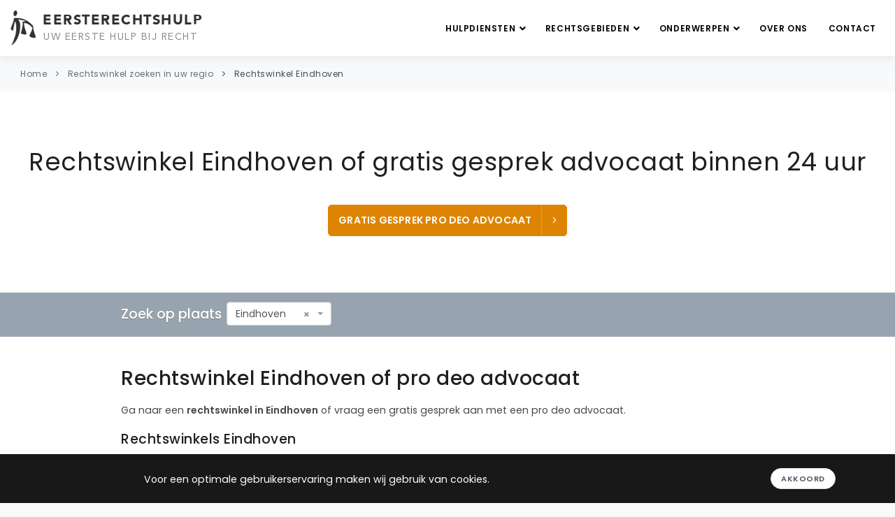

--- FILE ---
content_type: text/html; charset=UTF-8
request_url: https://eersterechtshulp.nl/rechtswinkel/eindhoven
body_size: 13739
content:
<!DOCTYPE html>
<html lang="nl" prefix="og: https://ogp.me/ns#">
<head>
    <meta charset="utf-8">
    <meta http-equiv="X-UA-Compatible" content="IE=edge">
    <meta name="viewport" content="width=device-width, initial-scale=1.0, maximum-scale=1.0,user-scalable=0"/>
    <meta name="description" content="Anders dan bij het Rechtswinkel Eindhoven kunt u via Eersterechtshulp.nl direct een advocaat uitzoeken voor een gratis gesprek.">
    <meta name="keywords" content="Rechtswinkel Eindhoven ">
    
        <meta property="og:title" content="Rechtswinkel Eindhoven of gratis gesprek advocaat">
    <meta property="og:description" content="Anders dan bij het Rechtswinkel Eindhoven kunt u via Eersterechtshulp.nl direct een advocaat uitzoeken voor een gratis gesprek.">
    <meta property="og:type" content="website">
    <meta property="og:url" content="https://eersterechtshulp.nl/rechtswinkel/eindhoven">
    <meta property="og:site_name" content="Eerste Rechtshulp">
    <meta property="og:locale" content="nl_NL">
            <meta property="og:image" content="https://eersterechtshulp.nl/assets/images/eersterechtshulp-og-image.jpg">
        <meta property="og:image:alt" content="Eerste Rechtshulp - Juridische hulp">
        
        <meta name="twitter:card" content="summary_large_image">
    <meta name="twitter:title" content="Rechtswinkel Eindhoven of gratis gesprek advocaat">
    <meta name="twitter:description" content="Anders dan bij het Rechtswinkel Eindhoven kunt u via Eersterechtshulp.nl direct een advocaat uitzoeken voor een gratis gesprek.">
            <meta name="twitter:image" content="https://eersterechtshulp.nl/assets/images/eersterechtshulp-og-image.jpg">
        
        <meta name="author" content="Eerste Rechtshulp">
    <meta name="language" content="nl">
    <meta name="geo.region" content="NL">
    <meta name="geo.placename" content="Nederland">
        <link rel="canonical" href="https://eersterechtshulp.nl/rechtswinkel/eindhoven" />
    <link rel="icon" type="image/png" href="/assets/images/favicon.ico">
    <meta name="google-site-verification" content="IMttDMl9Go3Gqc0WYoakuPxg-ED8jTy5wabPLQWVhsI" />
            <meta name="robots" content="index,follow" />
        <link rel="manifest" href="/assets/manifest/manifest.webmanifest">
    <link rel="sitemap" href="https://eersterechtshulp.nl/sitemap.xml" type="application/xml" />
    <title>Rechtswinkel Eindhoven of gratis gesprek advocaat</title>
    <link rel="stylesheet" href="/assets/frontend.a44d25fe.css"></head>

<body class="modern">
    <div class="body-inner">
            <header id="header" data-fullwidth="true" class="sticky-active header-sticky" role="banner">
    <div class="header-inner">
        <div class="container container--logo">
            <a href="/" id="logo" aria-label="Eersterechtshulp.nl - Uw eerste hulp bij recht">
                <span class="logo-default">
                    <img src="/assets/images/logo.png" alt="Eersterechtshulp.nl" width="150" height="50" />
                    <span class="avenir95 logo-text">
                        EERSTERECHTSHULP
                    </span>
                    <span class="avenir logo-sub-text">
                        UW EERSTE HULP BIJ RECHT
                    </span>
                </span>
            </a>

            
<div data-controller="main-navigation">
    <div
            id="mainMenu-trigger"
            data-action="click->main-navigation#handleTriggerClick"
    >
        <div class="lines-button x">
            <div>
                <span class="lines"></span>
            </div>
        </div>
    </div>

    <div id="mainMenu"
            data-controller="main-sub-navigation"
    >
        <div class="container">
            <nav role="navigation" aria-label="Hoofdnavigatie">
                <ul>
                    <li class="d-sm-inline-block d-ml-none">
                        <a href="/">
                            Home
                        </a>
                    </li>
                    <li class="dropdown">
                        <a href="#" class="dropdown-with-subitems">
                            Hulpdiensten
                            <i class="fa fa-angle-down" style="margin-right: -7px"></i>
                        </a>

                        <ul class="dropdown-menu">
                            <li class="">
                                <a href="/gratis-juridisch-advies">
                                    Gratis juridisch advies zoeken
                                </a>
                            </li>

                            <li class="">
                                <a href="/advocaat">Advocaat zoeken (gratis gesprek)</a>
                            </li>

                            <li class="">
                                <a href="/pro-deo-advocaat">Pro deo advocaat zoeken (gratis gesprek)</a>
                            </li>

                            <li class="active">
                                <a href="/rechtswinkel">Rechtswinkel zoeken</a>
                            </li>

                            <li class="">
                                <a href="/juridisch-loket">Juridisch Loket zoeken</a>
                            </li>

                            <li>
                                <a href="/#alle-hulpdiensten" data-controller="smooth-scroll" data-action="smooth-scroll#go">
                                    Alle hulpdiensten
                                </a>
                            </li>

                            
                                                    </ul>
                    </li>
                    <li class="dropdown scrollable-dropdown">
                        <a href="#" class="dropdown-with-subitems">
                            Rechtsgebieden
                            <i class="fa fa-angle-down" style="margin-right: -7px"></i>
                        </a>

                        <ul class="dropdown-menu">
                                                                                                                                                                                                <li class="">
                                            <a href="/advocaat/familierecht">
                                                Familierecht advocaat
                                            </a>
                                        </li>
                                                                                                                                                                                                                                                    <li class="">
                                            <a href="/advocaat/echtscheidingsadvocaat">
                                                Echtscheidingsadvocaat
                                            </a>
                                        </li>
                                                                                                                                                                                                                                                    <li class="">
                                            <a href="/advocaat/strafrecht">
                                                Strafrecht advocaat
                                            </a>
                                        </li>
                                                                                                                                                                                                                                                    <li class="">
                                            <a href="/advocaat/arbeidsrecht">
                                                Arbeidsrecht advocaat
                                            </a>
                                        </li>
                                                                                                                                                                                                                                                    <li class="">
                                            <a href="/advocaat/ontslagrecht">
                                                Ontslagrecht advocaat
                                            </a>
                                        </li>
                                                                                                                                                                                                                                                    <li class="">
                                            <a href="/advocaat/huurrecht">
                                                Huurrecht advocaat
                                            </a>
                                        </li>
                                                                                                                                                                                                                                                    <li class="">
                                            <a href="/advocaat/erfrecht">
                                                Erfrecht advocaat
                                            </a>
                                        </li>
                                                                                                                                                                                                                                                    <li class="">
                                            <a href="/advocaat/verkeersrecht">
                                                Verkeersrecht advocaat
                                            </a>
                                        </li>
                                                                                                                                                                                                                                                                                                                                                                                                                                                                                                                                                                                                                                                                                                                                                                                                                                                                                                                                                                                                                                                                                                                                                                                                                                                                                                                                                                                                                                                                                                                                                                                                                                                                                                                                                                                                                                                                                                                                                                                                                                                                                                                                                                                                                                                                                                                                                                                                                            <li>
                                <a href="/#alle-rechtsgebieden" data-controller="smooth-scroll" data-action="smooth-scroll#go">
                                    Alle rechtsgebieden
                                </a>
                            </li>
                        </ul>
                    </li>

                    <li class="dropdown scrollable-dropdown">
                        <a href="#" class="dropdown-with-subitems">
                            Onderwerpen
                            <i class="fa fa-angle-down" style="margin-right: -7px"></i>
                        </a>

                        <ul class="dropdown-menu">
                                                            <li class="">
                                    <a href="/onderwerpen/scheiding-aanvragen">
                                        Scheiding aanvragen
                                    </a>
                                </li>
                                                            <li class="">
                                    <a href="/onderwerpen/vaststellingsovereenkomst-controleren">
                                        Vaststellingsovereenkomst controleren
                                    </a>
                                </li>
                                                            <li class="">
                                    <a href="/onderwerpen/ontslag-op-staande-voet">
                                        Ontslag op staande voet
                                    </a>
                                </li>
                                                            <li class="">
                                    <a href="/onderwerpen/arbeidsconflict">
                                        Arbeidsconflict
                                    </a>
                                </li>
                                                            <li class="">
                                    <a href="/onderwerpen/huurgeschil">
                                        Huurgeschil
                                    </a>
                                </li>
                                                            <li class="">
                                    <a href="/onderwerpen/kinderalimentatie">
                                        Kinderalimentatie
                                    </a>
                                </li>
                                                            <li class="">
                                    <a href="/onderwerpen/omgangsregeling">
                                        Omgangsregeling
                                    </a>
                                </li>
                                                            <li class="">
                                    <a href="/onderwerpen/politieverhoor">
                                        Politieverhoor
                                    </a>
                                </li>
                                                            <li class="">
                                    <a href="/onderwerpen/mishandeling">
                                        Mishandeling
                                    </a>
                                </li>
                                                            <li class="">
                                    <a href="/onderwerpen/diefstal">
                                        Diefstal
                                    </a>
                                </li>
                                                                                    <li class="">
                                <a title="Onderwerpen" href="/onderwerpen">
                                    Alle onderwerpen
                                </a>
                            </li>
                        </ul>
                    </li>

                    <li>
                                                <a title="Over ons" href="/over-ons">Over ons</a>
                    </li>
                    <li>
                                                <a title="Contact" href="/contact">Contact</a>
                    </li>
                </ul>
            </nav>
        </div>
    </div>
</div>
        </div>
    </div>
</header>
            <div class="breadcrumb">
    <div class="container">
        <div class="row">
            <div class="col-lg-12">
                                    <ul>
                                                    <li>
                                <a href="/">Home</a>
                            </li>
                                                    <li>
                                <a href="/rechtswinkel">Rechtswinkel zoeken in uw regio</a>
                            </li>
                                                    <li>
                                <a href="/rechtswinkel/eindhoven">Rechtswinkel Eindhoven </a>
                            </li>
                                            </ul>
                            </div>
        </div>
    </div>
</div>
                <section id="page-title">
    <div class="container text-center">
        <div class="page-title">
            <h1>Rechtswinkel Eindhoven of gratis gesprek advocaat binnen 24 uur</h1>
        </div>
                    <div class="m-t-40">                            
                            
        <a data-controller=""
           data-action=""
           target=""
           href="/advocaat/eindhoven#results"
           class="btn btn-primary-alt btn-creative btn-icon-holder btn-shadow btn-light-hover btn-cta js-detail-page-cta ">
            Gratis gesprek pro deo advocaat
            <i class="icon-chevron-right"></i>
        </a>
    </div>
                    </div>
</section>
                            

    <section id="page-content" style="padding-top: 0">
        <div class="agent-search">
    <div class="container">
        <div class="row">
            <div class="col-lg-9 center">
                <div class="" style="min-width: 450px;height: 34px;">
                    <span class="agent-search-text">
                        Zoek op plaats
                    </span>
                    <div class="filter-select-container">
                        <select id="city-select"
                                class="form-control select2-single float-left js-city-select"
                                data-controller="city-search-bar"
                                data-action="city-search-bar#go"
                                data-auto-width="true"
                                data-placeholder="Alle plaatsen (555)">
                            <option></option>
                                                            <option value="/rechtswinkel/s-gravenzande" >
                                    &#039;s-Gravenzande
                                </option>
                                                            <option value="/rechtswinkel/aagtekerke" >
                                    Aagtekerke
                                </option>
                                                            <option value="/rechtswinkel/aalsmeer" >
                                    Aalsmeer
                                </option>
                                                            <option value="/rechtswinkel/aalten" >
                                    Aalten
                                </option>
                                                            <option value="/rechtswinkel/aardenburg" >
                                    Aardenburg
                                </option>
                                                            <option value="/rechtswinkel/abbekerk" >
                                    Abbekerk
                                </option>
                                                            <option value="/rechtswinkel/abcoude" >
                                    Abcoude
                                </option>
                                                            <option value="/rechtswinkel/achterveld" >
                                    Achterveld
                                </option>
                                                            <option value="/rechtswinkel/akersloot" >
                                    Akersloot
                                </option>
                                                            <option value="/rechtswinkel/alblasserdam" >
                                    Alblasserdam
                                </option>
                                                            <option value="/rechtswinkel/alkmaar" >
                                    Alkmaar
                                </option>
                                                            <option value="/rechtswinkel/almelo" >
                                    Almelo
                                </option>
                                                            <option value="/rechtswinkel/almere" >
                                    Almere
                                </option>
                                                            <option value="/rechtswinkel/alphen" >
                                    Alphen
                                </option>
                                                            <option value="/rechtswinkel/alphen-aan-den-rijn" >
                                    Alphen aan den Rijn
                                </option>
                                                            <option value="/rechtswinkel/amerongen" >
                                    Amerongen
                                </option>
                                                            <option value="/rechtswinkel/amersfoort" >
                                    Amersfoort
                                </option>
                                                            <option value="/rechtswinkel/amstelveen" >
                                    Amstelveen
                                </option>
                                                            <option value="/rechtswinkel/amsterdam" >
                                    Amsterdam
                                </option>
                                                            <option value="/rechtswinkel/andijk" >
                                    Andijk
                                </option>
                                                            <option value="/rechtswinkel/anna-paulowna" >
                                    Anna Paulowna
                                </option>
                                                            <option value="/rechtswinkel/annen" >
                                    Annen
                                </option>
                                                            <option value="/rechtswinkel/apeldoorn" >
                                    Apeldoorn
                                </option>
                                                            <option value="/rechtswinkel/appingedam" >
                                    Appingedam
                                </option>
                                                            <option value="/rechtswinkel/arnemuiden" >
                                    Arnemuiden
                                </option>
                                                            <option value="/rechtswinkel/arnhem" >
                                    Arnhem
                                </option>
                                                            <option value="/rechtswinkel/assen" >
                                    Assen
                                </option>
                                                            <option value="/rechtswinkel/asten" >
                                    Asten
                                </option>
                                                            <option value="/rechtswinkel/axel" >
                                    Axel
                                </option>
                                                            <option value="/rechtswinkel/baarn" >
                                    Baarn
                                </option>
                                                            <option value="/rechtswinkel/badhoevedorp" >
                                    Badhoevedorp
                                </option>
                                                            <option value="/rechtswinkel/banholt" >
                                    Banholt
                                </option>
                                                            <option value="/rechtswinkel/barendrecht" >
                                    Barendrecht
                                </option>
                                                            <option value="/rechtswinkel/barneveld" >
                                    Barneveld
                                </option>
                                                            <option value="/rechtswinkel/bavel" >
                                    Bavel
                                </option>
                                                            <option value="/rechtswinkel/bedum" >
                                    Bedum
                                </option>
                                                            <option value="/rechtswinkel/beek" >
                                    Beek
                                </option>
                                                            <option value="/rechtswinkel/beek-en-donk" >
                                    Beek en Donk
                                </option>
                                                            <option value="/rechtswinkel/beesd" >
                                    Beesd
                                </option>
                                                            <option value="/rechtswinkel/beesel" >
                                    Beesel
                                </option>
                                                            <option value="/rechtswinkel/beetsterzwaag" >
                                    Beetsterzwaag
                                </option>
                                                            <option value="/rechtswinkel/beilen" >
                                    Beilen
                                </option>
                                                            <option value="/rechtswinkel/bemmel" >
                                    Bemmel
                                </option>
                                                            <option value="/rechtswinkel/beneden-leeuwen" >
                                    Beneden Leeuwen
                                </option>
                                                            <option value="/rechtswinkel/bennebroek" >
                                    Bennebroek
                                </option>
                                                            <option value="/rechtswinkel/bennekom" >
                                    Bennekom
                                </option>
                                                            <option value="/rechtswinkel/benningbroek" >
                                    Benningbroek
                                </option>
                                                            <option value="/rechtswinkel/berg-en-dal" >
                                    Berg en Dal
                                </option>
                                                            <option value="/rechtswinkel/bergeijk" >
                                    Bergeijk
                                </option>
                                                            <option value="/rechtswinkel/bergen" >
                                    Bergen
                                </option>
                                                            <option value="/rechtswinkel/bergen-op-zoom" >
                                    Bergen op Zoom
                                </option>
                                                            <option value="/rechtswinkel/bergschenhoek" >
                                    Bergschenhoek
                                </option>
                                                            <option value="/rechtswinkel/bergum" >
                                    Bergum
                                </option>
                                                            <option value="/rechtswinkel/berkel-en-rodenrijs" >
                                    Berkel en Rodenrijs
                                </option>
                                                            <option value="/rechtswinkel/best" >
                                    Best
                                </option>
                                                            <option value="/rechtswinkel/beuningen" >
                                    Beuningen
                                </option>
                                                            <option value="/rechtswinkel/beverwijk" >
                                    Beverwijk
                                </option>
                                                            <option value="/rechtswinkel/biddinghuizen" >
                                    Biddinghuizen
                                </option>
                                                            <option value="/rechtswinkel/biervliet" >
                                    Biervliet
                                </option>
                                                            <option value="/rechtswinkel/biezelinge" >
                                    Biezelinge
                                </option>
                                                            <option value="/rechtswinkel/bilthoven" >
                                    Bilthoven
                                </option>
                                                            <option value="/rechtswinkel/bladel" >
                                    Bladel
                                </option>
                                                            <option value="/rechtswinkel/blaricum" >
                                    Blaricum
                                </option>
                                                            <option value="/rechtswinkel/bleiswijk" >
                                    Bleiswijk
                                </option>
                                                            <option value="/rechtswinkel/bleskensgraaf" >
                                    Bleskensgraaf
                                </option>
                                                            <option value="/rechtswinkel/bloemendaal" >
                                    Bloemendaal
                                </option>
                                                            <option value="/rechtswinkel/bodegraven" >
                                    Bodegraven
                                </option>
                                                            <option value="/rechtswinkel/boekel" >
                                    Boekel
                                </option>
                                                            <option value="/rechtswinkel/borculo" >
                                    Borculo
                                </option>
                                                            <option value="/rechtswinkel/borne" >
                                    Borne
                                </option>
                                                            <option value="/rechtswinkel/bosschenhoofd" >
                                    Bosschenhoofd
                                </option>
                                                            <option value="/rechtswinkel/bovenkarspel" >
                                    Bovenkarspel
                                </option>
                                                            <option value="/rechtswinkel/boxmeer" >
                                    Boxmeer
                                </option>
                                                            <option value="/rechtswinkel/boxtel" >
                                    Boxtel
                                </option>
                                                            <option value="/rechtswinkel/breda" >
                                    Breda
                                </option>
                                                            <option value="/rechtswinkel/breskens" >
                                    Breskens
                                </option>
                                                            <option value="/rechtswinkel/breugel" >
                                    Breugel
                                </option>
                                                            <option value="/rechtswinkel/breukelen" >
                                    Breukelen
                                </option>
                                                            <option value="/rechtswinkel/brielle" >
                                    Brielle
                                </option>
                                                            <option value="/rechtswinkel/bruinisse" >
                                    Bruinisse
                                </option>
                                                            <option value="/rechtswinkel/brummen" >
                                    Brummen
                                </option>
                                                            <option value="/rechtswinkel/brunssum" >
                                    Brunssum
                                </option>
                                                            <option value="/rechtswinkel/budel" >
                                    Budel
                                </option>
                                                            <option value="/rechtswinkel/buitenpost" >
                                    Buitenpost
                                </option>
                                                            <option value="/rechtswinkel/bunnik" >
                                    Bunnik
                                </option>
                                                            <option value="/rechtswinkel/bunschoten" >
                                    Bunschoten
                                </option>
                                                            <option value="/rechtswinkel/burgh" >
                                    Burgh
                                </option>
                                                            <option value="/rechtswinkel/bussum" >
                                    Bussum
                                </option>
                                                            <option value="/rechtswinkel/capelle-aan-den-ijssel" >
                                    Capelle aan den IJssel
                                </option>
                                                            <option value="/rechtswinkel/castricum" >
                                    Castricum
                                </option>
                                                            <option value="/rechtswinkel/coevorden" >
                                    Coevorden
                                </option>
                                                            <option value="/rechtswinkel/cuijk" >
                                    Cuijk
                                </option>
                                                            <option value="/rechtswinkel/culemborg" >
                                    Culemborg
                                </option>
                                                            <option value="/rechtswinkel/dalfsen" >
                                    Dalfsen
                                </option>
                                                            <option value="/rechtswinkel/damwoude" >
                                    Damwoude
                                </option>
                                                            <option value="/rechtswinkel/de-bilt" >
                                    De Bilt
                                </option>
                                                            <option value="/rechtswinkel/de-goorn" >
                                    De Goorn
                                </option>
                                                            <option value="/rechtswinkel/de-lier" >
                                    De Lier
                                </option>
                                                            <option value="/rechtswinkel/delden" >
                                    Delden
                                </option>
                                                            <option value="/rechtswinkel/delft" >
                                    Delft
                                </option>
                                                            <option value="/rechtswinkel/delfzijl" >
                                    Delfzijl
                                </option>
                                                            <option value="/rechtswinkel/den-bosch" >
                                    Den Bosch
                                </option>
                                                            <option value="/rechtswinkel/den-burg" >
                                    Den Burg
                                </option>
                                                            <option value="/rechtswinkel/den-haag" >
                                    Den Haag
                                </option>
                                                            <option value="/rechtswinkel/den-ham" >
                                    Den Ham
                                </option>
                                                            <option value="/rechtswinkel/den-helder" >
                                    Den Helder
                                </option>
                                                            <option value="/rechtswinkel/den-oever" >
                                    Den Oever
                                </option>
                                                            <option value="/rechtswinkel/denekamp" >
                                    Denekamp
                                </option>
                                                            <option value="/rechtswinkel/deurne" >
                                    Deurne
                                </option>
                                                            <option value="/rechtswinkel/deventer" >
                                    Deventer
                                </option>
                                                            <option value="/rechtswinkel/didam" >
                                    Didam
                                </option>
                                                            <option value="/rechtswinkel/diemen" >
                                    Diemen
                                </option>
                                                            <option value="/rechtswinkel/diepenheim" >
                                    Diepenheim
                                </option>
                                                            <option value="/rechtswinkel/diever" >
                                    Diever
                                </option>
                                                            <option value="/rechtswinkel/dinteloord" >
                                    Dinteloord
                                </option>
                                                            <option value="/rechtswinkel/doesburg" >
                                    Doesburg
                                </option>
                                                            <option value="/rechtswinkel/doetinchem" >
                                    Doetinchem
                                </option>
                                                            <option value="/rechtswinkel/dokkum" >
                                    Dokkum
                                </option>
                                                            <option value="/rechtswinkel/domburg" >
                                    Domburg
                                </option>
                                                            <option value="/rechtswinkel/dongen" >
                                    Dongen
                                </option>
                                                            <option value="/rechtswinkel/dordrecht" >
                                    Dordrecht
                                </option>
                                                            <option value="/rechtswinkel/drachten" >
                                    Drachten
                                </option>
                                                            <option value="/rechtswinkel/driebergen" >
                                    Driebergen
                                </option>
                                                            <option value="/rechtswinkel/driemond" >
                                    Driemond
                                </option>
                                                            <option value="/rechtswinkel/driewegen" >
                                    Driewegen
                                </option>
                                                            <option value="/rechtswinkel/dronten" >
                                    Dronten
                                </option>
                                                            <option value="/rechtswinkel/drunen" >
                                    Drunen
                                </option>
                                                            <option value="/rechtswinkel/druten" >
                                    Druten
                                </option>
                                                            <option value="/rechtswinkel/duiven" >
                                    Duiven
                                </option>
                                                            <option value="/rechtswinkel/duivendrecht" >
                                    Duivendrecht
                                </option>
                                                            <option value="/rechtswinkel/dwingeloo" >
                                    Dwingeloo
                                </option>
                                                            <option value="/rechtswinkel/echt" >
                                    Echt
                                </option>
                                                            <option value="/rechtswinkel/edam" >
                                    Edam
                                </option>
                                                            <option value="/rechtswinkel/ede" >
                                    Ede
                                </option>
                                                            <option value="/rechtswinkel/eemnes" >
                                    Eemnes
                                </option>
                                                            <option value="/rechtswinkel/eersel" >
                                    Eersel
                                </option>
                                                            <option value="/rechtswinkel/egmond-aan-zee" >
                                    Egmond aan Zee
                                </option>
                                                            <option value="/rechtswinkel/eijsden" >
                                    Eijsden
                                </option>
                                                            <option value="/rechtswinkel/eindhoven" selected>
                                    Eindhoven
                                </option>
                                                            <option value="/rechtswinkel/elburg" >
                                    Elburg
                                </option>
                                                            <option value="/rechtswinkel/elst" >
                                    Elst
                                </option>
                                                            <option value="/rechtswinkel/emmeloord" >
                                    Emmeloord
                                </option>
                                                            <option value="/rechtswinkel/emmen" >
                                    Emmen
                                </option>
                                                            <option value="/rechtswinkel/enkhuizen" >
                                    Enkhuizen
                                </option>
                                                            <option value="/rechtswinkel/enschede" >
                                    Enschede
                                </option>
                                                            <option value="/rechtswinkel/enter" >
                                    Enter
                                </option>
                                                            <option value="/rechtswinkel/epe" >
                                    Epe
                                </option>
                                                            <option value="/rechtswinkel/ermelo" >
                                    Ermelo
                                </option>
                                                            <option value="/rechtswinkel/etten-leur" >
                                    Etten Leur
                                </option>
                                                            <option value="/rechtswinkel/exloo" >
                                    Exloo
                                </option>
                                                            <option value="/rechtswinkel/ferwerd" >
                                    Ferwerd
                                </option>
                                                            <option value="/rechtswinkel/fijnaart" >
                                    Fijnaart
                                </option>
                                                            <option value="/rechtswinkel/franeker" >
                                    Franeker
                                </option>
                                                            <option value="/rechtswinkel/gapinge" >
                                    Gapinge
                                </option>
                                                            <option value="/rechtswinkel/geertruidenberg" >
                                    Geertruidenberg
                                </option>
                                                            <option value="/rechtswinkel/geldermalsen" >
                                    Geldermalsen
                                </option>
                                                            <option value="/rechtswinkel/geldrop" >
                                    Geldrop
                                </option>
                                                            <option value="/rechtswinkel/geleen" >
                                    Geleen
                                </option>
                                                            <option value="/rechtswinkel/gemert" >
                                    Gemert
                                </option>
                                                            <option value="/rechtswinkel/gennep" >
                                    Gennep
                                </option>
                                                            <option value="/rechtswinkel/gieten" >
                                    Gieten
                                </option>
                                                            <option value="/rechtswinkel/giethoorn" >
                                    Giethoorn
                                </option>
                                                            <option value="/rechtswinkel/gilze-en-rijen" >
                                    Gilze en Rijen
                                </option>
                                                            <option value="/rechtswinkel/glanerbrug" >
                                    Glanerbrug
                                </option>
                                                            <option value="/rechtswinkel/goeree-overflakkee" >
                                    Goeree-Overflakkee
                                </option>
                                                            <option value="/rechtswinkel/goes" >
                                    Goes
                                </option>
                                                            <option value="/rechtswinkel/goirle" >
                                    Goirle
                                </option>
                                                            <option value="/rechtswinkel/goor" >
                                    Goor
                                </option>
                                                            <option value="/rechtswinkel/gorinchem" >
                                    Gorinchem
                                </option>
                                                            <option value="/rechtswinkel/gorssel" >
                                    Gorssel
                                </option>
                                                            <option value="/rechtswinkel/gouda" >
                                    Gouda
                                </option>
                                                            <option value="/rechtswinkel/grave" >
                                    Grave
                                </option>
                                                            <option value="/rechtswinkel/grijpskerke" >
                                    Grijpskerke
                                </option>
                                                            <option value="/rechtswinkel/groede" >
                                    Groede
                                </option>
                                                            <option value="/rechtswinkel/groenlo" >
                                    Groenlo
                                </option>
                                                            <option value="/rechtswinkel/groesbeek" >
                                    Groesbeek
                                </option>
                                                            <option value="/rechtswinkel/groningen" >
                                    Groningen
                                </option>
                                                            <option value="/rechtswinkel/grootegast" >
                                    Grootegast
                                </option>
                                                            <option value="/rechtswinkel/gulpen" >
                                    Gulpen
                                </option>
                                                            <option value="/rechtswinkel/haaksbergen" >
                                    Haaksbergen
                                </option>
                                                            <option value="/rechtswinkel/haamstede" >
                                    Haamstede
                                </option>
                                                            <option value="/rechtswinkel/haaren" >
                                    Haaren
                                </option>
                                                            <option value="/rechtswinkel/haarlem" >
                                    Haarlem
                                </option>
                                                            <option value="/rechtswinkel/halfweg" >
                                    Halfweg
                                </option>
                                                            <option value="/rechtswinkel/halsteren" >
                                    Halsteren
                                </option>
                                                            <option value="/rechtswinkel/hardenberg" >
                                    Hardenberg
                                </option>
                                                            <option value="/rechtswinkel/harderwijk" >
                                    Harderwijk
                                </option>
                                                            <option value="/rechtswinkel/haren" >
                                    Haren
                                </option>
                                                            <option value="/rechtswinkel/harlingen" >
                                    Harlingen
                                </option>
                                                            <option value="/rechtswinkel/hasselt" >
                                    Hasselt
                                </option>
                                                            <option value="/rechtswinkel/hattem" >
                                    Hattem
                                </option>
                                                            <option value="/rechtswinkel/hauwert" >
                                    Hauwert
                                </option>
                                                            <option value="/rechtswinkel/heemskerk" >
                                    Heemskerk
                                </option>
                                                            <option value="/rechtswinkel/heemstede" >
                                    Heemstede
                                </option>
                                                            <option value="/rechtswinkel/heerde" >
                                    Heerde
                                </option>
                                                            <option value="/rechtswinkel/heerenveen" >
                                    Heerenveen
                                </option>
                                                            <option value="/rechtswinkel/heerhugowaard" >
                                    Heerhugowaard
                                </option>
                                                            <option value="/rechtswinkel/heerle" >
                                    Heerle
                                </option>
                                                            <option value="/rechtswinkel/heerlen" >
                                    Heerlen
                                </option>
                                                            <option value="/rechtswinkel/heesch" >
                                    Heesch
                                </option>
                                                            <option value="/rechtswinkel/heeze" >
                                    Heeze
                                </option>
                                                            <option value="/rechtswinkel/heijningen" >
                                    Heijningen
                                </option>
                                                            <option value="/rechtswinkel/heiloo" >
                                    Heiloo
                                </option>
                                                            <option value="/rechtswinkel/heinkenszand" >
                                    Heinkenszand
                                </option>
                                                            <option value="/rechtswinkel/hellendoorn" >
                                    Hellendoorn
                                </option>
                                                            <option value="/rechtswinkel/hellevoetsluis" >
                                    Hellevoetsluis
                                </option>
                                                            <option value="/rechtswinkel/helmond" >
                                    Helmond
                                </option>
                                                            <option value="/rechtswinkel/hem" >
                                    Hem
                                </option>
                                                            <option value="/rechtswinkel/hendrik-ido-ambacht" >
                                    Hendrik Ido Ambacht
                                </option>
                                                            <option value="/rechtswinkel/hengelo" >
                                    Hengelo
                                </option>
                                                            <option value="/rechtswinkel/heythuysen" >
                                    Heythuysen
                                </option>
                                                            <option value="/rechtswinkel/hillegom" >
                                    Hillegom
                                </option>
                                                            <option value="/rechtswinkel/hilvarenbeek" >
                                    Hilvarenbeek
                                </option>
                                                            <option value="/rechtswinkel/hilversum" >
                                    Hilversum
                                </option>
                                                            <option value="/rechtswinkel/hippolytushoef" >
                                    Hippolytushoef
                                </option>
                                                            <option value="/rechtswinkel/hoek" >
                                    Hoek
                                </option>
                                                            <option value="/rechtswinkel/hoevelaken" >
                                    Hoevelaken
                                </option>
                                                            <option value="/rechtswinkel/hoeven" >
                                    Hoeven
                                </option>
                                                            <option value="/rechtswinkel/holten" >
                                    Holten
                                </option>
                                                            <option value="/rechtswinkel/hoofddorp" >
                                    Hoofddorp
                                </option>
                                                            <option value="/rechtswinkel/hoogerheide" >
                                    Hoogerheide
                                </option>
                                                            <option value="/rechtswinkel/hoogeveen" >
                                    Hoogeveen
                                </option>
                                                            <option value="/rechtswinkel/hoogezand" >
                                    Hoogezand
                                </option>
                                                            <option value="/rechtswinkel/hoogkarspel" >
                                    Hoogkarspel
                                </option>
                                                            <option value="/rechtswinkel/hoogwoud" >
                                    Hoogwoud
                                </option>
                                                            <option value="/rechtswinkel/hoorn" >
                                    Hoorn
                                </option>
                                                            <option value="/rechtswinkel/hoornaar" >
                                    Hoornaar
                                </option>
                                                            <option value="/rechtswinkel/horst" >
                                    Horst
                                </option>
                                                            <option value="/rechtswinkel/houten" >
                                    Houten
                                </option>
                                                            <option value="/rechtswinkel/huijbergen" >
                                    Huijbergen
                                </option>
                                                            <option value="/rechtswinkel/huissen" >
                                    Huissen
                                </option>
                                                            <option value="/rechtswinkel/huizen" >
                                    Huizen
                                </option>
                                                            <option value="/rechtswinkel/hulst" >
                                    Hulst
                                </option>
                                                            <option value="/rechtswinkel/ijmuiden" >
                                    IJmuiden
                                </option>
                                                            <option value="/rechtswinkel/ijsselstein" >
                                    IJsselstein
                                </option>
                                                            <option value="/rechtswinkel/joure" >
                                    Joure
                                </option>
                                                            <option value="/rechtswinkel/kaag" >
                                    Kaag
                                </option>
                                                            <option value="/rechtswinkel/kaatsheuvel" >
                                    Kaatsheuvel
                                </option>
                                                            <option value="/rechtswinkel/kampen" >
                                    Kampen
                                </option>
                                                            <option value="/rechtswinkel/kapelle" >
                                    Kapelle
                                </option>
                                                            <option value="/rechtswinkel/katwijk" >
                                    Katwijk
                                </option>
                                                            <option value="/rechtswinkel/kerkdriel" >
                                    Kerkdriel
                                </option>
                                                            <option value="/rechtswinkel/kerkrade" >
                                    Kerkrade
                                </option>
                                                            <option value="/rechtswinkel/kloetinge" >
                                    Kloetinge
                                </option>
                                                            <option value="/rechtswinkel/kloosterzande" >
                                    Kloosterzande
                                </option>
                                                            <option value="/rechtswinkel/klundert" >
                                    Klundert
                                </option>
                                                            <option value="/rechtswinkel/kollum" >
                                    Kollum
                                </option>
                                                            <option value="/rechtswinkel/koog-aan-de-zaan" >
                                    Koog aan de Zaan
                                </option>
                                                            <option value="/rechtswinkel/kooijwijk" >
                                    Kooijwijk
                                </option>
                                                            <option value="/rechtswinkel/krimpen-aan-den-ijssel" >
                                    Krimpen aan den IJssel
                                </option>
                                                            <option value="/rechtswinkel/krommenie" >
                                    Krommenie
                                </option>
                                                            <option value="/rechtswinkel/kruiningen" >
                                    Kruiningen
                                </option>
                                                            <option value="/rechtswinkel/kruisland" >
                                    Kruisland
                                </option>
                                                            <option value="/rechtswinkel/kwadendamme" >
                                    Kwadendamme
                                </option>
                                                            <option value="/rechtswinkel/landgraaf" >
                                    Landgraaf
                                </option>
                                                            <option value="/rechtswinkel/landsmeer" >
                                    Landsmeer
                                </option>
                                                            <option value="/rechtswinkel/laren" >
                                    Laren
                                </option>
                                                            <option value="/rechtswinkel/leek" >
                                    Leek
                                </option>
                                                            <option value="/rechtswinkel/leens" >
                                    Leens
                                </option>
                                                            <option value="/rechtswinkel/leerdam" >
                                    Leerdam
                                </option>
                                                            <option value="/rechtswinkel/leeuwarden" >
                                    Leeuwarden
                                </option>
                                                            <option value="/rechtswinkel/leiden" >
                                    Leiden
                                </option>
                                                            <option value="/rechtswinkel/leiderdorp" >
                                    Leiderdorp
                                </option>
                                                            <option value="/rechtswinkel/leidschendam" >
                                    Leidschendam
                                </option>
                                                            <option value="/rechtswinkel/lelystad" >
                                    Lelystad
                                </option>
                                                            <option value="/rechtswinkel/lemmer" >
                                    Lemmer
                                </option>
                                                            <option value="/rechtswinkel/lent" >
                                    Lent
                                </option>
                                                            <option value="/rechtswinkel/leudal" >
                                    Leudal
                                </option>
                                                            <option value="/rechtswinkel/leusden" >
                                    Leusden
                                </option>
                                                            <option value="/rechtswinkel/lewedorp" >
                                    Lewedorp
                                </option>
                                                            <option value="/rechtswinkel/lichtenvoorde" >
                                    Lichtenvoorde
                                </option>
                                                            <option value="/rechtswinkel/limmen" >
                                    Limmen
                                </option>
                                                            <option value="/rechtswinkel/lisse" >
                                    Lisse
                                </option>
                                                            <option value="/rechtswinkel/lochem" >
                                    Lochem
                                </option>
                                                            <option value="/rechtswinkel/loosdrecht" >
                                    Loosdrecht
                                </option>
                                                            <option value="/rechtswinkel/lopik" >
                                    Lopik
                                </option>
                                                            <option value="/rechtswinkel/loppersum" >
                                    Loppersum
                                </option>
                                                            <option value="/rechtswinkel/losser" >
                                    Losser
                                </option>
                                                            <option value="/rechtswinkel/lunteren" >
                                    Lunteren
                                </option>
                                                            <option value="/rechtswinkel/maarssen" >
                                    Maarssen
                                </option>
                                                            <option value="/rechtswinkel/maasbracht" >
                                    Maasbracht
                                </option>
                                                            <option value="/rechtswinkel/maasdam" >
                                    Maasdam
                                </option>
                                                            <option value="/rechtswinkel/maasgouw" >
                                    Maasgouw
                                </option>
                                                            <option value="/rechtswinkel/maasland" >
                                    Maasland
                                </option>
                                                            <option value="/rechtswinkel/maassluis" >
                                    Maassluis
                                </option>
                                                            <option value="/rechtswinkel/maastricht" >
                                    Maastricht
                                </option>
                                                            <option value="/rechtswinkel/made" >
                                    Made
                                </option>
                                                            <option value="/rechtswinkel/malden" >
                                    Malden
                                </option>
                                                            <option value="/rechtswinkel/markelo" >
                                    Markelo
                                </option>
                                                            <option value="/rechtswinkel/marum" >
                                    Marum
                                </option>
                                                            <option value="/rechtswinkel/maurik" >
                                    Maurik
                                </option>
                                                            <option value="/rechtswinkel/medemblik" >
                                    Medemblik
                                </option>
                                                            <option value="/rechtswinkel/meerkerk" >
                                    Meerkerk
                                </option>
                                                            <option value="/rechtswinkel/meerssen" >
                                    Meerssen
                                </option>
                                                            <option value="/rechtswinkel/meppel" >
                                    Meppel
                                </option>
                                                            <option value="/rechtswinkel/middelaar" >
                                    Middelaar
                                </option>
                                                            <option value="/rechtswinkel/middelburg" >
                                    Middelburg
                                </option>
                                                            <option value="/rechtswinkel/middelharnis" >
                                    Middelharnis
                                </option>
                                                            <option value="/rechtswinkel/middenbeemster" >
                                    Middenbeemster
                                </option>
                                                            <option value="/rechtswinkel/middenmeer" >
                                    Middenmeer
                                </option>
                                                            <option value="/rechtswinkel/midwoud" >
                                    Midwoud
                                </option>
                                                            <option value="/rechtswinkel/mierlo" >
                                    Mierlo
                                </option>
                                                            <option value="/rechtswinkel/mijdrecht" >
                                    Mijdrecht
                                </option>
                                                            <option value="/rechtswinkel/mill" >
                                    Mill
                                </option>
                                                            <option value="/rechtswinkel/moerdijk" >
                                    Moerdijk
                                </option>
                                                            <option value="/rechtswinkel/moeren" >
                                    Moeren
                                </option>
                                                            <option value="/rechtswinkel/monnickendam" >
                                    Monnickendam
                                </option>
                                                            <option value="/rechtswinkel/montfoort" >
                                    Montfoort
                                </option>
                                                            <option value="/rechtswinkel/mook" >
                                    Mook
                                </option>
                                                            <option value="/rechtswinkel/muiden" >
                                    Muiden
                                </option>
                                                            <option value="/rechtswinkel/muiderberg" >
                                    Muiderberg
                                </option>
                                                            <option value="/rechtswinkel/naaldwijk" >
                                    Naaldwijk
                                </option>
                                                            <option value="/rechtswinkel/naarden" >
                                    Naarden
                                </option>
                                                            <option value="/rechtswinkel/neder-hardinxveld" >
                                    Neder Hardinxveld
                                </option>
                                                            <option value="/rechtswinkel/nederweert" >
                                    Nederweert
                                </option>
                                                            <option value="/rechtswinkel/nibbixwoud" >
                                    Nibbixwoud
                                </option>
                                                            <option value="/rechtswinkel/nieuw-bergen" >
                                    Nieuw Bergen
                                </option>
                                                            <option value="/rechtswinkel/nieuw-vossemeer" >
                                    Nieuw Vossemeer
                                </option>
                                                            <option value="/rechtswinkel/nieuw-vennep" >
                                    Nieuw-Vennep
                                </option>
                                                            <option value="/rechtswinkel/nieuwdorp" >
                                    Nieuwdorp
                                </option>
                                                            <option value="/rechtswinkel/nieuwegein" >
                                    Nieuwegein
                                </option>
                                                            <option value="/rechtswinkel/nieuwerkerk" >
                                    Nieuwerkerk
                                </option>
                                                            <option value="/rechtswinkel/nieuwerkerk-aan-den-ijssel" >
                                    Nieuwerkerk aan den IJssel
                                </option>
                                                            <option value="/rechtswinkel/nieuwveen" >
                                    Nieuwveen
                                </option>
                                                            <option value="/rechtswinkel/nijkerk" >
                                    Nijkerk
                                </option>
                                                            <option value="/rechtswinkel/nijmegen" >
                                    Nijmegen
                                </option>
                                                            <option value="/rechtswinkel/nijverdal" >
                                    Nijverdal
                                </option>
                                                            <option value="/rechtswinkel/noordwijk" >
                                    Noordwijk
                                </option>
                                                            <option value="/rechtswinkel/noordwijkerhout" >
                                    Noordwijkerhout
                                </option>
                                                            <option value="/rechtswinkel/nuenen" >
                                    Nuenen
                                </option>
                                                            <option value="/rechtswinkel/nuland" >
                                    Nuland
                                </option>
                                                            <option value="/rechtswinkel/numansdorp" >
                                    Numansdorp
                                </option>
                                                            <option value="/rechtswinkel/nunspeet" >
                                    Nunspeet
                                </option>
                                                            <option value="/rechtswinkel/nuth" >
                                    Nuth
                                </option>
                                                            <option value="/rechtswinkel/odijk" >
                                    Odijk
                                </option>
                                                            <option value="/rechtswinkel/oegstgeest" >
                                    Oegstgeest
                                </option>
                                                            <option value="/rechtswinkel/oirschot" >
                                    Oirschot
                                </option>
                                                            <option value="/rechtswinkel/oisterwijk" >
                                    Oisterwijk
                                </option>
                                                            <option value="/rechtswinkel/oldebroek" >
                                    Oldebroek
                                </option>
                                                            <option value="/rechtswinkel/oldenzaal" >
                                    Oldenzaal
                                </option>
                                                            <option value="/rechtswinkel/ommen" >
                                    Ommen
                                </option>
                                                            <option value="/rechtswinkel/ooij" >
                                    Ooij
                                </option>
                                                            <option value="/rechtswinkel/oost-souburg" >
                                    Oost-Souburg
                                </option>
                                                            <option value="/rechtswinkel/oostburg" >
                                    Oostburg
                                </option>
                                                            <option value="/rechtswinkel/oosterhout" >
                                    Oosterhout
                                </option>
                                                            <option value="/rechtswinkel/oosterland" >
                                    Oosterland
                                </option>
                                                            <option value="/rechtswinkel/oosterwolde" >
                                    Oosterwolde
                                </option>
                                                            <option value="/rechtswinkel/oostkapelle" >
                                    Oostkapelle
                                </option>
                                                            <option value="/rechtswinkel/oostzaan" >
                                    Oostzaan
                                </option>
                                                            <option value="/rechtswinkel/ootmarsum" >
                                    Ootmarsum
                                </option>
                                                            <option value="/rechtswinkel/opheusden" >
                                    Opheusden
                                </option>
                                                            <option value="/rechtswinkel/opmeer" >
                                    Opmeer
                                </option>
                                                            <option value="/rechtswinkel/opperdoes" >
                                    Opperdoes
                                </option>
                                                            <option value="/rechtswinkel/oss" >
                                    Oss
                                </option>
                                                            <option value="/rechtswinkel/ossendrecht" >
                                    Ossendrecht
                                </option>
                                                            <option value="/rechtswinkel/otterlo" >
                                    Otterlo
                                </option>
                                                            <option value="/rechtswinkel/oud-gastel" >
                                    Oud Gastel
                                </option>
                                                            <option value="/rechtswinkel/oud-beijerland" >
                                    Oud-Beijerland
                                </option>
                                                            <option value="/rechtswinkel/oude-pekela" >
                                    Oude Pekela
                                </option>
                                                            <option value="/rechtswinkel/oudenbosch" >
                                    Oudenbosch
                                </option>
                                                            <option value="/rechtswinkel/ouderkerk-aan-de-amstel" >
                                    Ouderkerk aan de Amstel
                                </option>
                                                            <option value="/rechtswinkel/oudewater" >
                                    Oudewater
                                </option>
                                                            <option value="/rechtswinkel/overveen" >
                                    Overveen
                                </option>
                                                            <option value="/rechtswinkel/ovezande" >
                                    Ovezande
                                </option>
                                                            <option value="/rechtswinkel/panningen" >
                                    Panningen
                                </option>
                                                            <option value="/rechtswinkel/papendrecht" >
                                    Papendrecht
                                </option>
                                                            <option value="/rechtswinkel/peel-en-maas" >
                                    Peel en Maas
                                </option>
                                                            <option value="/rechtswinkel/piershil" >
                                    Piershil
                                </option>
                                                            <option value="/rechtswinkel/pijnacker" >
                                    Pijnacker
                                </option>
                                                            <option value="/rechtswinkel/poortugaal" >
                                    Poortugaal
                                </option>
                                                            <option value="/rechtswinkel/poortvliet" >
                                    Poortvliet
                                </option>
                                                            <option value="/rechtswinkel/purmerend" >
                                    Purmerend
                                </option>
                                                            <option value="/rechtswinkel/putte" >
                                    Putte
                                </option>
                                                            <option value="/rechtswinkel/putten" >
                                    Putten
                                </option>
                                                            <option value="/rechtswinkel/raalte" >
                                    Raalte
                                </option>
                                                            <option value="/rechtswinkel/raamdonksveer" >
                                    Raamdonksveer
                                </option>
                                                            <option value="/rechtswinkel/ravenstein" >
                                    Ravenstein
                                </option>
                                                            <option value="/rechtswinkel/renesse" >
                                    Renesse
                                </option>
                                                            <option value="/rechtswinkel/renkum" >
                                    Renkum
                                </option>
                                                            <option value="/rechtswinkel/renswoude" >
                                    Renswoude
                                </option>
                                                            <option value="/rechtswinkel/reusel" >
                                    Reusel
                                </option>
                                                            <option value="/rechtswinkel/reuver" >
                                    Reuver
                                </option>
                                                            <option value="/rechtswinkel/rhenen" >
                                    Rhenen
                                </option>
                                                            <option value="/rechtswinkel/ridderkerk" >
                                    Ridderkerk
                                </option>
                                                            <option value="/rechtswinkel/rijen" >
                                    Rijen
                                </option>
                                                            <option value="/rechtswinkel/rijsenhout" >
                                    Rijsenhout
                                </option>
                                                            <option value="/rechtswinkel/rijssen" >
                                    Rijssen
                                </option>
                                                            <option value="/rechtswinkel/rijswijk" >
                                    Rijswijk
                                </option>
                                                            <option value="/rechtswinkel/rilland" >
                                    Rilland
                                </option>
                                                            <option value="/rechtswinkel/rockanje" >
                                    Rockanje
                                </option>
                                                            <option value="/rechtswinkel/roden" >
                                    Roden
                                </option>
                                                            <option value="/rechtswinkel/roelofarendsveen" >
                                    Roelofarendsveen
                                </option>
                                                            <option value="/rechtswinkel/roerdalen" >
                                    Roerdalen
                                </option>
                                                            <option value="/rechtswinkel/roermond" >
                                    Roermond
                                </option>
                                                            <option value="/rechtswinkel/roosendaal" >
                                    Roosendaal
                                </option>
                                                            <option value="/rechtswinkel/rosmalen" >
                                    Rosmalen
                                </option>
                                                            <option value="/rechtswinkel/rotterdam" >
                                    Rotterdam
                                </option>
                                                            <option value="/rechtswinkel/rozenburg" >
                                    Rozenburg
                                </option>
                                                            <option value="/rechtswinkel/rucphen" >
                                    Rucphen
                                </option>
                                                            <option value="/rechtswinkel/ruurlo" >
                                    Ruurlo
                                </option>
                                                            <option value="/rechtswinkel/s-heer-arendskerke" >
                                    s-Heer Arendskerke
                                </option>
                                                            <option value="/rechtswinkel/s-heerenhoek" >
                                    s-Heerenhoek
                                </option>
                                                            <option value="/rechtswinkel/sas-van-gent" >
                                    Sas van Gent
                                </option>
                                                            <option value="/rechtswinkel/sassenheim" >
                                    Sassenheim
                                </option>
                                                            <option value="/rechtswinkel/schagen" >
                                    Schagen
                                </option>
                                                            <option value="/rechtswinkel/scharendijke" >
                                    Scharendijke
                                </option>
                                                            <option value="/rechtswinkel/scherpenzeel" >
                                    Scherpenzeel
                                </option>
                                                            <option value="/rechtswinkel/schiedam" >
                                    Schiedam
                                </option>
                                                            <option value="/rechtswinkel/schijf" >
                                    Schijf
                                </option>
                                                            <option value="/rechtswinkel/schijndel" >
                                    Schijndel
                                </option>
                                                            <option value="/rechtswinkel/schinnen" >
                                    Schinnen
                                </option>
                                                            <option value="/rechtswinkel/schinveld" >
                                    Schinveld
                                </option>
                                                            <option value="/rechtswinkel/schipluiden" >
                                    Schipluiden
                                </option>
                                                            <option value="/rechtswinkel/schoorl" >
                                    Schoorl
                                </option>
                                                            <option value="/rechtswinkel/sellingen" >
                                    Sellingen
                                </option>
                                                            <option value="/rechtswinkel/serooskerke" >
                                    Serooskerke
                                </option>
                                                            <option value="/rechtswinkel/simpelveld" >
                                    Simpelveld
                                </option>
                                                            <option value="/rechtswinkel/sint-anthonis" >
                                    Sint Anthonis
                                </option>
                                                            <option value="/rechtswinkel/sint-maartensdijk" >
                                    Sint Maartensdijk
                                </option>
                                                            <option value="/rechtswinkel/sint-michielsgestel" >
                                    Sint Michielsgestel
                                </option>
                                                            <option value="/rechtswinkel/sint-willebrord" >
                                    Sint Willebrord
                                </option>
                                                            <option value="/rechtswinkel/sittard" >
                                    Sittard
                                </option>
                                                            <option value="/rechtswinkel/sliedrecht" >
                                    Sliedrecht
                                </option>
                                                            <option value="/rechtswinkel/slootdorp" >
                                    Slootdorp
                                </option>
                                                            <option value="/rechtswinkel/sluiskil" >
                                    Sluiskil
                                </option>
                                                            <option value="/rechtswinkel/sneek" >
                                    Sneek
                                </option>
                                                            <option value="/rechtswinkel/soest" >
                                    Soest
                                </option>
                                                            <option value="/rechtswinkel/someren" >
                                    Someren
                                </option>
                                                            <option value="/rechtswinkel/son" >
                                    Son
                                </option>
                                                            <option value="/rechtswinkel/spakenburg" >
                                    Spakenburg
                                </option>
                                                            <option value="/rechtswinkel/spanbroek" >
                                    Spanbroek
                                </option>
                                                            <option value="/rechtswinkel/spijkenisse" >
                                    Spijkenisse
                                </option>
                                                            <option value="/rechtswinkel/sprundel" >
                                    Sprundel
                                </option>
                                                            <option value="/rechtswinkel/stadskanaal" >
                                    Stadskanaal
                                </option>
                                                            <option value="/rechtswinkel/standdaarbuiten" >
                                    Standdaarbuiten
                                </option>
                                                            <option value="/rechtswinkel/staphorst" >
                                    Staphorst
                                </option>
                                                            <option value="/rechtswinkel/steenbergen" >
                                    Steenbergen
                                </option>
                                                            <option value="/rechtswinkel/steenderen" >
                                    Steenderen
                                </option>
                                                            <option value="/rechtswinkel/steenwijk" >
                                    Steenwijk
                                </option>
                                                            <option value="/rechtswinkel/stein" >
                                    Stein
                                </option>
                                                            <option value="/rechtswinkel/stolwijk" >
                                    Stolwijk
                                </option>
                                                            <option value="/rechtswinkel/strijen" >
                                    Strijen
                                </option>
                                                            <option value="/rechtswinkel/susteren" >
                                    Susteren
                                </option>
                                                            <option value="/rechtswinkel/swifterbant" >
                                    Swifterbant
                                </option>
                                                            <option value="/rechtswinkel/ten-boer" >
                                    Ten Boer
                                </option>
                                                            <option value="/rechtswinkel/terborg" >
                                    Terborg
                                </option>
                                                            <option value="/rechtswinkel/terneuzen" >
                                    Terneuzen
                                </option>
                                                            <option value="/rechtswinkel/terschuur" >
                                    Terschuur
                                </option>
                                                            <option value="/rechtswinkel/tholen" >
                                    Tholen
                                </option>
                                                            <option value="/rechtswinkel/tiel" >
                                    Tiel
                                </option>
                                                            <option value="/rechtswinkel/tilburg" >
                                    Tilburg
                                </option>
                                                            <option value="/rechtswinkel/tubbergen" >
                                    Tubbergen
                                </option>
                                                            <option value="/rechtswinkel/twello" >
                                    Twello
                                </option>
                                                            <option value="/rechtswinkel/tynaarlo" >
                                    Tynaarlo
                                </option>
                                                            <option value="/rechtswinkel/uden" >
                                    Uden
                                </option>
                                                            <option value="/rechtswinkel/uitgeest" >
                                    Uitgeest
                                </option>
                                                            <option value="/rechtswinkel/uithoorn" >
                                    Uithoorn
                                </option>
                                                            <option value="/rechtswinkel/uithuizen" >
                                    Uithuizen
                                </option>
                                                            <option value="/rechtswinkel/ulft" >
                                    Ulft
                                </option>
                                                            <option value="/rechtswinkel/urk" >
                                    Urk
                                </option>
                                                            <option value="/rechtswinkel/utrecht" >
                                    Utrecht
                                </option>
                                                            <option value="/rechtswinkel/vaals" >
                                    Vaals
                                </option>
                                                            <option value="/rechtswinkel/valkenburg" >
                                    Valkenburg
                                </option>
                                                            <option value="/rechtswinkel/valkenswaard" >
                                    Valkenswaard
                                </option>
                                                            <option value="/rechtswinkel/varsseveld" >
                                    Varsseveld
                                </option>
                                                            <option value="/rechtswinkel/veendam" >
                                    Veendam
                                </option>
                                                            <option value="/rechtswinkel/veenendaal" >
                                    Veenendaal
                                </option>
                                                            <option value="/rechtswinkel/veere" >
                                    Veere
                                </option>
                                                            <option value="/rechtswinkel/veghel" >
                                    Veghel
                                </option>
                                                            <option value="/rechtswinkel/veldhoven" >
                                    Veldhoven
                                </option>
                                                            <option value="/rechtswinkel/velp" >
                                    Velp
                                </option>
                                                            <option value="/rechtswinkel/velsen" >
                                    Velsen
                                </option>
                                                            <option value="/rechtswinkel/velserbroek" >
                                    Velserbroek
                                </option>
                                                            <option value="/rechtswinkel/venhuizen" >
                                    Venhuizen
                                </option>
                                                            <option value="/rechtswinkel/venlo" >
                                    Venlo
                                </option>
                                                            <option value="/rechtswinkel/venray" >
                                    Venray
                                </option>
                                                            <option value="/rechtswinkel/vianen" >
                                    Vianen
                                </option>
                                                            <option value="/rechtswinkel/visdonk" >
                                    Visdonk
                                </option>
                                                            <option value="/rechtswinkel/vlaardingen" >
                                    Vlaardingen
                                </option>
                                                            <option value="/rechtswinkel/vlijmen" >
                                    Vlijmen
                                </option>
                                                            <option value="/rechtswinkel/vlissingen" >
                                    Vlissingen
                                </option>
                                                            <option value="/rechtswinkel/voerendaal" >
                                    Voerendaal
                                </option>
                                                            <option value="/rechtswinkel/vogelwaarde" >
                                    Vogelwaarde
                                </option>
                                                            <option value="/rechtswinkel/volendam" >
                                    Volendam
                                </option>
                                                            <option value="/rechtswinkel/voorburg" >
                                    Voorburg
                                </option>
                                                            <option value="/rechtswinkel/voorhout" >
                                    Voorhout
                                </option>
                                                            <option value="/rechtswinkel/voorschoten" >
                                    Voorschoten
                                </option>
                                                            <option value="/rechtswinkel/voorthuizen" >
                                    Voorthuizen
                                </option>
                                                            <option value="/rechtswinkel/vorden" >
                                    Vorden
                                </option>
                                                            <option value="/rechtswinkel/vries" >
                                    Vries
                                </option>
                                                            <option value="/rechtswinkel/vriezenveen" >
                                    Vriezenveen
                                </option>
                                                            <option value="/rechtswinkel/vroomshoop" >
                                    Vroomshoop
                                </option>
                                                            <option value="/rechtswinkel/vught" >
                                    Vught
                                </option>
                                                            <option value="/rechtswinkel/waalre-dorp" >
                                    Waalre Dorp
                                </option>
                                                            <option value="/rechtswinkel/waalwijk" >
                                    Waalwijk
                                </option>
                                                            <option value="/rechtswinkel/waddinxveen" >
                                    Waddinxveen
                                </option>
                                                            <option value="/rechtswinkel/wageningen" >
                                    Wageningen
                                </option>
                                                            <option value="/rechtswinkel/wassenaar" >
                                    Wassenaar
                                </option>
                                                            <option value="/rechtswinkel/weerselo" >
                                    Weerselo
                                </option>
                                                            <option value="/rechtswinkel/weert" >
                                    Weert
                                </option>
                                                            <option value="/rechtswinkel/weesp" >
                                    Weesp
                                </option>
                                                            <option value="/rechtswinkel/wehl" >
                                    Wehl
                                </option>
                                                            <option value="/rechtswinkel/wemeldinge" >
                                    Wemeldinge
                                </option>
                                                            <option value="/rechtswinkel/werkendam" >
                                    Werkendam
                                </option>
                                                            <option value="/rechtswinkel/wervershoof" >
                                    Wervershoof
                                </option>
                                                            <option value="/rechtswinkel/westdorpe" >
                                    Westdorpe
                                </option>
                                                            <option value="/rechtswinkel/westervoort" >
                                    Westervoort
                                </option>
                                                            <option value="/rechtswinkel/westland" >
                                    Westland
                                </option>
                                                            <option value="/rechtswinkel/wierden" >
                                    Wierden
                                </option>
                                                            <option value="/rechtswinkel/wieringerwerf" >
                                    Wieringerwerf
                                </option>
                                                            <option value="/rechtswinkel/wijchen" >
                                    Wijchen
                                </option>
                                                            <option value="/rechtswinkel/wijhe" >
                                    Wijhe
                                </option>
                                                            <option value="/rechtswinkel/wijk-bij-duurstede" >
                                    Wijk bij Duurstede
                                </option>
                                                            <option value="/rechtswinkel/wijk-en-aalburg" >
                                    Wijk en Aalburg
                                </option>
                                                            <option value="/rechtswinkel/winschoten" >
                                    Winschoten
                                </option>
                                                            <option value="/rechtswinkel/winsum" >
                                    Winsum
                                </option>
                                                            <option value="/rechtswinkel/winterswijk" >
                                    Winterswijk
                                </option>
                                                            <option value="/rechtswinkel/wissenkerke" >
                                    Wissenkerke
                                </option>
                                                            <option value="/rechtswinkel/woensdrecht" >
                                    Woensdrecht
                                </option>
                                                            <option value="/rechtswinkel/woerden" >
                                    Woerden
                                </option>
                                                            <option value="/rechtswinkel/wognum" >
                                    Wognum
                                </option>
                                                            <option value="/rechtswinkel/wolvega" >
                                    Wolvega
                                </option>
                                                            <option value="/rechtswinkel/wormer" >
                                    Wormer
                                </option>
                                                            <option value="/rechtswinkel/wormerveer" >
                                    Wormerveer
                                </option>
                                                            <option value="/rechtswinkel/woudenberg" >
                                    Woudenberg
                                </option>
                                                            <option value="/rechtswinkel/woudrichem" >
                                    Woudrichem
                                </option>
                                                            <option value="/rechtswinkel/wouw" >
                                    Wouw
                                </option>
                                                            <option value="/rechtswinkel/wouwse-plantage" >
                                    Wouwse Plantage
                                </option>
                                                            <option value="/rechtswinkel/yerseke" >
                                    Yerseke
                                </option>
                                                            <option value="/rechtswinkel/zaamslag" >
                                    Zaamslag
                                </option>
                                                            <option value="/rechtswinkel/zaandam" >
                                    Zaandam
                                </option>
                                                            <option value="/rechtswinkel/zaanse-schans" >
                                    Zaanse Schans
                                </option>
                                                            <option value="/rechtswinkel/zaanstad" >
                                    Zaanstad
                                </option>
                                                            <option value="/rechtswinkel/zaltbommel" >
                                    Zaltbommel
                                </option>
                                                            <option value="/rechtswinkel/zandvoort" >
                                    Zandvoort
                                </option>
                                                            <option value="/rechtswinkel/zeewolde" >
                                    Zeewolde
                                </option>
                                                            <option value="/rechtswinkel/zeist" >
                                    Zeist
                                </option>
                                                            <option value="/rechtswinkel/zelhem" >
                                    Zelhem
                                </option>
                                                            <option value="/rechtswinkel/zevenaar" >
                                    Zevenaar
                                </option>
                                                            <option value="/rechtswinkel/zevenbergen" >
                                    Zevenbergen
                                </option>
                                                            <option value="/rechtswinkel/zierikzee" >
                                    Zierikzee
                                </option>
                                                            <option value="/rechtswinkel/zoetermeer" >
                                    Zoetermeer
                                </option>
                                                            <option value="/rechtswinkel/zoeterwoude" >
                                    Zoeterwoude
                                </option>
                                                            <option value="/rechtswinkel/zuid-scharwoude" >
                                    Zuid Scharwoude
                                </option>
                                                            <option value="/rechtswinkel/zuidhorn" >
                                    Zuidhorn
                                </option>
                                                            <option value="/rechtswinkel/zuidlaren" >
                                    Zuidlaren
                                </option>
                                                            <option value="/rechtswinkel/zuidwolde" >
                                    Zuidwolde
                                </option>
                                                            <option value="/rechtswinkel/zundert" >
                                    Zundert
                                </option>
                                                            <option value="/rechtswinkel/zutphen" >
                                    Zutphen
                                </option>
                                                            <option value="/rechtswinkel/zwaag" >
                                    Zwaag
                                </option>
                                                            <option value="/rechtswinkel/zwaagdijk" >
                                    Zwaagdijk
                                </option>
                                                            <option value="/rechtswinkel/zwanenburg" >
                                    Zwanenburg
                                </option>
                                                            <option value="/rechtswinkel/zwartsluis" >
                                    Zwartsluis
                                </option>
                                                            <option value="/rechtswinkel/zwijndrecht" >
                                    Zwijndrecht
                                </option>
                                                            <option value="/rechtswinkel/zwolle" >
                                    Zwolle
                                </option>
                                                    </select>
                    </div>
                </div>
            </div>
        </div>
    </div>
</div>

        <div class="container m-b-50">
            <div class="row">
                <main class="content col-lg-9 center">
                    <h2>Rechtswinkel Eindhoven of pro deo advocaat</h2><p>Ga naar een <strong>rechtswinkel in Eindhoven</strong> of vraag een gratis gesprek aan met een pro deo advocaat.</p><h4>Rechtswinkels Eindhoven</h4><ul style="list-style-type:disc;"><li><a target="_blank" href="http://www.rechtswinkeleindhoven.org/" rel="nofollow">Rechtswinkel Eindhoven</a></li></ul><h4>Gratis gesprek met een pro deo advocaat</h4><p>Selecteer een pro deo advocaat voor een gratis gesprek. <strong>Binnen 24 uur</strong> wordt er door deze advocaat contact met u opgenomen<span style="background-color:rgb(255,255,255);color:rgb(72,72,72);">. </span>In een gratis en vrijblijvend gesprek zal die:</p><ul><li class="list-checks">Uw kwestie met u doornemen en uw vragen beantwoorden</li><li class="list-checks">Aangeven wat uw juridische kansen en mogelijkheden zijn</li><li class="list-checks">Het verloop van de procedure met u doornemen</li><li class="list-checks">Kijken of u in aanmerking komt voor gesubsidieerde rechtsbijstand</li><li class="list-checks">Indien u verzekerd bent, uitzoeken of uw kwestie onder uw dekking valt</li><li class="list-checks">Als beide niet van toepassing is u een indicatie van de kosten geven</li></ul><p><strong>Kortom: </strong>Ga naar een rechtswinkel in Eindhoven of<strong> </strong>vraag een gratis en vrijblijvend een gesprek aan met een pro deo advocaat zodat u daarna <span style="background-color:rgb(255,255,255);color:rgb(72,72,72);">weloverwogen uw vervolgstappen kunt bepalen.</span></p><hr><h2>Waarom rechtswinkel Eindhoven?</h2><p>Heeft u een vraag over uw arbeidsovereenkomst, of wilt u weten hoe hoog een schutting in de voortuin maximaal mag zijn? Het zijn voorbeelden van juridische vraagstukken die u voor kunt leggen aan een rechtswinkel in Eindhoven. Een rechtswinkel in Eindhoven biedt u gratis juridisch advies bij simpele kwesties. Mocht een vraagstuk niet direct te beantwoorden zijn, dan zult u worden doorverwezen naar een advocatenkantoor waarmee de rechtswinkel samenwerkt. Met een rechtswinkel in Eindhoven moet juridische hulp toegankelijker worden voor burgers.</p><hr><h2>Hulp van een rechtswinkel in Eindhoven</h2><p>Een rechtswinkel in Eindhoven kan u met sterk uiteenlopende juridische kwesties helpen. Niet alleen een vraag over uw arbeidsovereenkomst of bijvoorbeeld uw positie in een burenruzie kan besproken worden. U heeft er ook de mogelijkheid om vragen te stellen over de rechten die u als consument heeft, bij een probleem met een gekocht product. Moet ik de verkoper steeds weer de mogelijkheid geven het product te vervangen, of kan ik eisen dat deze mijn geld terugstort?</p><hr><h2>Brieven laten schrijven door rechtswinkel</h2><p>Niet alleen beantwoordt een rechtswinkel in Eindhoven juridische vragen. Ook voor bijvoorbeeld het opstellen van een bezwaarschrift kunt bij een rechtswinkel in uw woonplaats terecht. Vaak wordt hierbij gewerkt met vaste sjablonen voor deze brieven. Het vergroot de kans dat men meegaat in uw bezwaren. Als burger heeft u standaard de mogelijkheid om binnen zes weken na een besluit van bijvoorbeeld uw gemeente bezwaar tegen dat besluit aan te tekenen. Ook voor het opstellen van een beroepschrift of een dagvaarding kunt u vaak bij een rechtswinkel in Eindhoven terecht.</p><hr><h2>Werkwijze van rechtswinkel in Eindhoven</h2><p>Het juridisch advies wat een rechtswinkel in Eindhoven u geeft, wordt aangeboden door studenten. Zij werken op vrijwillige basis voor de rechtswinkel, om zo alvast ervaring op te doen in het geven van juridisch advies. Het feit dat studenten hun opleiding nog niet hebben afgerond, maakt dat de kwaliteit van een rechtswinkel in Eindhoven soms minder is dan dat van bijvoorbeeld een pro deo advocaat. De meeste rechtswinkels werken met een inloopspreekuur. Op vaste momenten in de week kunt u zich laten adviseren over juridische zaken. Houd er rekening mee, dat een medewerker van een rechtswinkel in Eindhoven u in geen geval zal ondersteunen tijdens een rechtszitting. Er wordt dus enkel advies aangeboden.</p><hr><h2>Pro deo advocaat inschakelen bij lastige kwesties i.p.v. rechtswinkel Eindhoven</h2><p>Zoals eerder genoemd werd kan een rechtswinkel in Eindhoven u doorverwijzen naar een advocatenkantoor, wanneer de vraag niet beantwoord kan worden. Verstandiger is het om zelf op zoek te gaan naar een pro deo advocaat in uw woonplaats. Dit is voordeliger, mits uw inkomen en eigen vermogen vallen binnen de limieten die gesteld worden aan de hulp van een pro deo advocaat. Op deze website vindt u een zoekmachine die u kunt gebruiken om een pro deo advocaat in uw woonplaats te vinden.</p>
                </main>
            </div>
        </div>

            <hr />
<div class="container m-b-20">
    <div class="row">
        <div class="content col-lg-9 center">
            <a id="results"></a>
            <div class="block overflow-hidden">
                <h2>
                                            28 pro deo advocaten in Eindhoven die u kunnen helpen
                                    </h2>
                <p>
                                            Hieronder ziet u een selectie uit ons netwerk van 28 pro deo advocaten in Eindhoven.
                        Klik op <a href="/advocaat/eindhoven#results"><strong>GRATIS GESPREK PRO DEO
                            ADVOCAAT</strong></a> om hun profiel en alle andere profielen te bekijken.
                                    </p>
            </div>
            <div class="block overflow-hidden m-b-60 m-t-20">
                <div class="d-grid grid-agent-card-preview gap-4 justify-content-center">
                                            
                        <div class="grid-item--agent-preview">
                            <div class="card card--agent-preview-card card--flat">
                                <div class="card--agent__avatar-text">
                                    <div class="card-avatar">
                                        <img loading="lazy"
                                             alt="Pro deo advocaat Houben"
                                             src="https://eersterechtshulp.nl//uploads/media/sulu-400x400/03/173-Houben.webp?v=1-0"
                                             class="agent-card-img">
                                    </div>
                                    <div class="card-body card-body--agent p-t-20">
                                        <h5 class="card-title">
                                <span>
                                    Pro deo advocaat
                                </span>
                                            <span>
                                    Houben
                                </span>
                                        </h5>
                                    </div>
                                </div>
                            </div>
                        </div>
                                            
                        <div class="grid-item--agent-preview">
                            <div class="card card--agent-preview-card card--flat">
                                <div class="card--agent__avatar-text">
                                    <div class="card-avatar">
                                        <img loading="lazy"
                                             alt="Pro deo advocaat Darrazi"
                                             src="https://eersterechtshulp.nl//uploads/media/sulu-400x400/00/300-Darrazi.webp?v=1-0"
                                             class="agent-card-img">
                                    </div>
                                    <div class="card-body card-body--agent p-t-20">
                                        <h5 class="card-title">
                                <span>
                                    Pro deo advocaat
                                </span>
                                            <span>
                                    Darrazi
                                </span>
                                        </h5>
                                    </div>
                                </div>
                            </div>
                        </div>
                                            
                        <div class="grid-item--agent-preview">
                            <div class="card card--agent-preview-card card--flat">
                                <div class="card--agent__avatar-text">
                                    <div class="card-avatar">
                                        <img loading="lazy"
                                             alt="Pro deo advocaat Steenbergen - van Straten"
                                             src="https://eersterechtshulp.nl//uploads/media/sulu-400x400/09/129-steenbergen-van-straten.webp?v=3-0"
                                             class="agent-card-img">
                                    </div>
                                    <div class="card-body card-body--agent p-t-20">
                                        <h5 class="card-title">
                                <span>
                                    Pro deo advocaat
                                </span>
                                            <span>
                                    Steenbergen - van Straten
                                </span>
                                        </h5>
                                    </div>
                                </div>
                            </div>
                        </div>
                                            
                        <div class="grid-item--agent-preview">
                            <div class="card card--agent-preview-card card--flat">
                                <div class="card--agent__avatar-text">
                                    <div class="card-avatar">
                                        <img loading="lazy"
                                             alt="Pro deo advocaat Velthorst"
                                             src="https://eersterechtshulp.nl//uploads/media/sulu-400x400/00/330-Velthorst.webp?v=1-0"
                                             class="agent-card-img">
                                    </div>
                                    <div class="card-body card-body--agent p-t-20">
                                        <h5 class="card-title">
                                <span>
                                    Pro deo advocaat
                                </span>
                                            <span>
                                    Velthorst
                                </span>
                                        </h5>
                                    </div>
                                </div>
                            </div>
                        </div>
                                    </div>
            </div>
        </div>
    </div>
</div>


        

                    <hr />
            <div class="container">
                <div class="row">
                    <div class="content col-lg-9 center">
                        <div class="m-b-20">
    <h2 class="mt-4 mb-4">Vraag en antwoord</h2>
            <div class="card faq-item">
            <div class="card-header">
                <div class="row">
                    <div class="col-12">
                        <h3 class="faq-title h4">
                            Wie werken er eigenlijk bij een rechtswinkel?   
                        </h3>
                    </div>
                </div>
            </div>
            <div class="card-body">
                <div class="row">
                    <div class="col-md-6 blockquote faq-question mb-0">
                        <p><em><p>Als ik juridisch advies vraag bij een rechtswinkel in Eindhoven, wie geeft mij dat advies dan? Met andere woorden, wie werken er eigenlijk bij de rechtswinkel?</p></em></p>
                    </div>
                    <div class="col-md-6 mb-0">
                        <strong>Antwoord Eersterechtshulp.nl</strong>
                        <p><p>Bij een rechtswinkel kunt u gratis juridisch advies krijgen van studenten. Deze studenten volgen de opleiding Rechten. De ervaring die zij opdoen in een rechtswinkel in Eindhoven helpt hen later direct goed van start te gaan als advocaat of bijvoorbeeld rechter. Overigens is het niet per definitie zo dat er uitsluitend studenten voor een rechtswinkel werken. In sommige rechtswinkels zijn ook afgestudeerden actief. Mocht een vraag bij de rechtswinkel niet beantwoord kunnen worden, dan zal de rechtswinkel u doorverwijzen naar een advocatenkantoor waarmee zij samenwerken. Het is aan u om te bepalen of u op dat aanbod in wilt gaan. Vaak is het inschakelen van een zelf gekozen pro deo advocaat goedkoper.</p></p>
                    </div>
                </div>
            </div>
        </div>
            <div class="card faq-item">
            <div class="card-header">
                <div class="row">
                    <div class="col-12">
                        <h3 class="faq-title h4">
                            Met welke vragen kan ik bij een rechtswinkel terecht?
                        </h3>
                    </div>
                </div>
            </div>
            <div class="card-body">
                <div class="row">
                    <div class="col-md-6 blockquote faq-question mb-0">
                        <p><em><p>Ik heb een vraag over de maximale hoogte van een schutting. Mijn buren vinden de schutting nu te hoog. Is dit een vraag voor een rechtswinkel in Eindhoven?</p></em></p>
                    </div>
                    <div class="col-md-6 mb-0">
                        <strong>Antwoord Eersterechtshulp.nl</strong>
                        <p><p>Een rechtswinkel in Eindhoven is bedoeld voor juridisch advies bij simpele kwesties. Vragen over de maximale hoogte van een schutting zijn daar een voorbeeld van. Ook voor vragen over bepalingen in uw arbeidsovereenkomst of bijvoorbeeld een vraag over uw rechten als consument kunt u bij een rechtswinkel in Eindhoven terecht. Het gratis juridisch advies wat een rechtswinkel in Eindhoven aanbiedt, wordt u in veel gevallen gegeven door studenten. Mocht een juridisch vraagstuk niet door de student te beantwoorden zijn, dan zal deze u doorverwijzen naar een advocaat. Specifieke kennis is nodig om uw vraagstuk te kunnen beantwoorden.</p></p>
                    </div>
                </div>
            </div>
        </div>
            <div class="card faq-item">
            <div class="card-header">
                <div class="row">
                    <div class="col-12">
                        <h3 class="faq-title h4">
                            Onenigheid over bepalingen in een overeenkomst, waar vind ik hulp?
                        </h3>
                    </div>
                </div>
            </div>
            <div class="card-body">
                <div class="row">
                    <div class="col-md-6 blockquote faq-question mb-0">
                        <p><em><p>Er is onenigheid ontstaan over de juiste interpretatie van een passage uit een reeds gesloten overeenkomst. Waar kan ik terecht voor ondersteuning in zo’n situatie?</p></em></p>
                    </div>
                    <div class="col-md-6 mb-0">
                        <strong>Antwoord Eersterechtshulp.nl</strong>
                        <p><p>In de door u beschreven situatie is het verstandig om voor ondersteuning van een (pro deo) advocaat te kiezen, in plaats van voor hulp van een medewerker van de Rechtswinkel in Eindhoven. U wilt weten of u in uw recht staat en zo ja, wat logische vervolgstappen zijn. De Rechtswinkel in Eindhoven geeft slechts antwoord op eenmalige, simpele juridische vraagstukken. Twijfelt u over de wijze waarop u specifieke terminologie uit een overeenkomst moet interpreteren? In dat geval bent u bij de Rechtswinkel in Eindhoven aan het juiste adres. Het inschakelen van een (pro deo) advocaat is hierbij niet nodig.</p></p>
                    </div>
                </div>
            </div>
        </div>
            <div class="card faq-item">
            <div class="card-header">
                <div class="row">
                    <div class="col-12">
                        <h3 class="faq-title h4">
                            Wat betekent het wanneer een product niet geleverd is door een faillissement?
                        </h3>
                    </div>
                </div>
            </div>
            <div class="card-body">
                <div class="row">
                    <div class="col-md-6 blockquote faq-question mb-0">
                        <p><em><p>Ik kreeg vanochtend te horen dat een verkoper waar ik nog een openstaande bestelling heb failliet is. Wat betekent dit voor mijn order? Kan de Rechtswinkel in Eindhoven mij helpen?</p></em></p>
                    </div>
                    <div class="col-md-6 mb-0">
                        <strong>Antwoord Eersterechtshulp.nl</strong>
                        <p><p>In uw situatie kan een medewerker van de Rechtswinkel in Eindhoven u van dienst zijn, door u te informeren over het proces dat volgt. De kans dat het product alsnog geleverd wordt of dat u het aankoopbedrag automatisch terugkrijgt is relatief klein bij een faillissement. Gebruikelijk is het dat een curator wordt aangesteld, waar u zich vervolgens als schuldeiser kunt melden. Afhankelijk van de bezittingen van het failliete bedrijf wordt gekeken of u uw aankoopbedrag terugkrijgt. Blijkt het faillissement nergens te zijn vastgelegd? Schakel in dat geval zo snel mogelijk een (pro deo) advocaat in. Deze helpt u bij het nemen van juridische stappen.</p></p>
                    </div>
                </div>
            </div>
        </div>
    </div>
                    </div>
                </div>
            </div>
        
            </section>


                    <footer id="footer">

    <hr class="m-0" >

    <div class="footer-content">
        <div class="container">
            <div class="row justify-content-center">
    <div class="col-lg-3">
        <h3>
            Alle hulpdiensten
        </h3>
        <ul class="list-inline">
            <li>
                                <a href="/gratis-juridisch-advies">
                    Gratis juridisch advies zoeken
                </a>
            </li>
            <li>
                                <a href="/advocaat">Advocaat zoeken (gratis gesprek)</a>
            </li>
            <li>
                                <a href="/pro-deo-advocaat">
                    Pro deo advocaat zoeken (gratis gesprek)
                </a>
            </li>
            <li>
                                <a href="/rechtswinkel">Rechtswinkel zoeken</a>
            </li>

            <li>
                                <a href="/juridisch-loket">Juridisch Loket zoeken</a>
            </li>
            
            <li>
                                <a href="/strafbeschikking">
                    Verzet strafbeschikking opstellen
                </a>
            </li>
            <li>
                                <a href="/schadevergoeding-onterecht-vastzitten">
                    Schadevergoeding onterecht vastzitten (gratis)
                </a>
            </li>

            <li>
                                <a href="/mediator">
                    Mediator zoeken (gratis gesprek)
                </a>
            </li>
            <li>
                                <a href="/bewindvoerder">
                    Bewindvoerder zoeken (gratis gesprek)
                </a>
            </li>
            <li>
                                <a href="/rechtsbijstandverzekering">
                    Beste rechtsbijstandverzekeringen
                </a>
            </li>
        </ul>
    </div>
    <div class="col-lg-3">
        <h3>
            Eersterechtshulp.nl
        </h3>
        <ul class="list-inline">
            <li>
                                <a href="/over-ons">Over ons</a>
            </li>
            <li>
                                <a href="/media">In de media</a>
            </li>
            <li>
                                <a href="/sociaal-kwaliteitskeurmerk">Sociaal kwaliteitskeurmerk</a>
            </li>
            <li>
                                <a href="/samenwerkingspartners">Samenwerkingspartners</a>
            </li>
            <li>
                                <a href="/privacy-en-dataveiligheid">Privacy en dataveiligheid</a>
            </li>
            <li>
                                <a href="/contact">Contact</a>
            </li>
        </ul>
    </div>

    <div class="col-lg-3">
        <h3>
            Samenwerken
        </h3>
        <ul class="list-inline">
            <li>
                                <a href="/aanmelden-advocaat">
                    Aanmelden als advocaat
                </a>
            </li>
            <li>
                                <a href="/aanmelden-mediator">
                    Aanmelden als mediator
                </a>
            </li>

            <li>
                                <a href="/aanmelden-bewindvoerder">
                    Aanmelden als bewindvoerder
                </a>
            </li>
        </ul>
    </div>

        </div>
</div>
        </div>
    </div>
    <div class="copyright-content">
        <div class="container">
            <div class="row align-items-center">
                <div class="col-12 text-center">
                    <img width="30" src="/assets/images/logo.png"/>
                    &nbsp;
                    <strong>&copy; 2012 - 2026 Eersterechtshulp</strong>
                </div>
            </div>
        </div>
    </div>
</footer>
        
        <div class="footer-sticky js-footer-sticky" style="display:none"></div>
    </div>
    <hx:include src="/admin/q/s2jRn8vbIHqtX8RsPoIEQlCpyMc"></hx:include>

    
    <div id="cookieNotify" class="js-cookies-consent-bar modal-strip cookie-notify background-dark modal-active"
     style="display: none">
    <div class="container">
        <div class="row">
            <div class="col-lg-8 text-sm-center sm-center sm-m-b-10 m-t-5">
                Voor een optimale gebruikerservaring maken wij gebruik van cookies.
            </div>
            <div class="col-lg-4 text-right sm-text-center sm-center js-cookie-consent">
                <button type="button" class="btn btn-rounded btn-light btn-sm">Akkoord</button>
            </div>
        </div>
    </div>
</div>


            <script src="/assets/runtime.826e96fb.js"></script><script src="/assets/frontend.288f8d0c.js"></script>
    
    <script type="text/javascript">
    var _gaq = _gaq || [];
    _gaq.push(['_setAccount', 'UA-33293807-1']);
    _gaq.push(['_trackPageview']);

    (function() {
        var ga = document.createElement('script'); ga.type = 'text/javascript'; ga.async = true;
        ga.src = ('https:' == document.location.protocol ? 'https://ssl' : 'http://www') + '.google-analytics.com/ga.js';
        var s = document.getElementsByTagName('script')[0]; s.parentNode.insertBefore(ga, s);
    })();
</script>
<!-- Google tag (gtag.js) -->
<script async src="https://www.googletagmanager.com/gtag/js?id=G-24PQYNLJ4G"></script>
<script>
    window.dataLayer = window.dataLayer || [];
    function gtag(){dataLayer.push(arguments);}
    gtag('js', new Date());

    gtag('config', 'G-24PQYNLJ4G');
</script>
    <script type="application/ld+json">
{
    "@context": "https://schema.org",
    "@type": "WebPage",
    "name": "Rechtswinkel\u0020Eindhoven\u0020of\u0020gratis\u0020gesprek\u0020advocaat",
    "description": "Anders\u0020dan\u0020bij\u0020het\u0020Rechtswinkel\u0020Eindhoven\u0020kunt\u0020u\u0020via\u0020Eersterechtshulp.nl\u0020direct\u0020een\u0020advocaat\u0020uitzoeken\u0020voor\u0020een\u0020gratis\u0020gesprek.",
    "url": "https://eersterechtshulp.nl/rechtswinkel/eindhoven",
        "publisher": {
        "@type": "Organization",
        "name": "Eerste Rechtshulp",
        "url": "https://eersterechtshulp.nl",
        "logo": {
            "@type": "ImageObject",
            "url": "https://eersterechtshulp.nl/assets/images/logo.png"
        },
        "address": {
            "@type": "PostalAddress",
            "addressCountry": "NL"
        }
    },
            "inLanguage": "nl-NL",
    "isPartOf": {
        "@type": "WebSite",
        "name": "Eerste Rechtshulp",
        "url": "https://eersterechtshulp.nl"
    }
}
</script>


</body>
</html>
